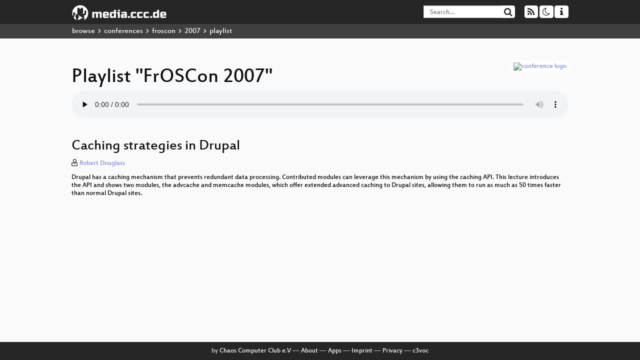

--- FILE ---
content_type: text/html; charset=utf-8
request_url: https://app.media.ccc.de/v/HS6_-_Caching_strategies_in_Drupal_-_120/audio
body_size: 7855
content:
<!DOCTYPE html>
<html lang="en">
<head>
<meta content="IE=edge" http-equiv="X-UA-Compatible">
<meta content="text/html; charset=UTF-8" http-equiv="Content-Type">
<meta content="index,follow" name="robots">
<meta content="CCC" name="publisher">
<meta content="Video Streaming Portal des Chaos Computer Clubs" name="description">
<meta content="froscon2007, 120, Chaos Computer Club, Video, Media, Streaming, TV, Hacker" name="keywords">
<meta content="2ozQIr-cQ-sJzGeJT_iTkS147fs3c5R3I1i6Dk_YLwA" name="google-site-verification">
<meta content="width=device-width, initial-scale=1.0" name="viewport">
<link href="/apple-touch-icon-57x57.png" rel="apple-touch-icon" sizes="57x57">
<link href="/apple-touch-icon-72x72.png" rel="apple-touch-icon" sizes="72x72">
<link href="/apple-touch-icon-60x60.png" rel="apple-touch-icon" sizes="60x60">
<link href="/apple-touch-icon-76x76.png" rel="apple-touch-icon" sizes="76x76">
<link href="/favicon-96x96.png" rel="icon" sizes="96x96" type="image/png">
<link href="/favicon-16x16.png" rel="icon" sizes="16x16" type="image/png">
<link href="/favicon-32x32.png" rel="icon" sizes="32x32" type="image/png">
<link rel="stylesheet" href="/assets/application-3ad2dd5ecb6545131aad78806e677698a74457b1a4c8d55f1804d430b39a1057.css" />
<script src="/assets/application-08c36f4689d6edef8dab6fa211421967d21e1910f65f791f0dd55e8a56114acc.js"></script>
<link href="/news.atom" rel="alternate" title="ATOM" type="application/atom+xml">
<link href="/updates.rdf" rel="alternate" title="last 100" type="application/rss+xml">
<link href="/podcast.xml" rel="alternate" title="last 100" type="application/rss+xml">
<link href="/podcast-archive.xml" rel="alternate" title="podcast archive" type="application/rss+xml">

<title>
Playlist for
&quot;FrOSCon 2007&quot;

- media.ccc.de
</title>
<noscript>
<style>
  .script-only { display: none !important; }
  .slider { display: flex; gap: 1em; }
  .nav-tabs { display: none; }
  .tab-content > .tab-pane { display: block; }
</style>
</noscript>

<link href="https://app.media.ccc.de/c/froscon2007/podcast/webm-hq.xml" rel="alternate" title="Podcast feed webm for this folder" type="application/rss+xml">
<link href="https://app.media.ccc.de/c/froscon2007/podcast/mp4-hq.xml" rel="alternate" title="Podcast feed mp4 for this folder" type="application/rss+xml">
<link href="https://app.media.ccc.de/c/froscon2007/podcast/mp3.xml" rel="alternate" title="Podcast feed mp3 for this folder" type="application/rss+xml">
<link href="https://app.media.ccc.de/c/froscon2007/podcast/opus.xml" rel="alternate" title="Podcast feed opus for this folder" type="application/rss+xml">


</head>
<body class="page-show page-show-playlist
">
<div class="navbar navbar-default navbar-fixed-top dark" role="navigation">
<div class="container-fluid">
<div class="navbar-header">
<a class="navbar-brand" href="/">
<span>
<img alt="media.ccc.de logo, a lucky cat holding a play icon" src="/assets/frontend/voctocat-header-b587ba587ba768c4a96ed33ee72747b9a5432b954892e25ed9f850a99c7d161c.svg">
</span>
</a>
</div>
<div class="nav navbar-form navbar-right button-wrapper">
<a class="form-control btn btn-default" href="/about.html">
<span class="icon icon-info"></span>
</a>
</div>
<div class="nav navbar-form navbar-right compact dropdown script-only">
<button aria-expanded="true" aria-haspopup="true" class="form-control btn btn-default dropdown-toggle" data-toggle="dropdown" id="theme-menu">
<span class="icon icon-moon-o"></span>
</button>
<div aria-labelledby="theme-menu" class="dropdown-menu themes-dropdown">
<li>
<a data-turbolinks="false" href="#" onclick="toggleTheme(&#39;system&#39;)" role="button">System</a>
</li>
<li>
<a data-turbolinks="false" href="#" onclick="toggleTheme(&#39;light&#39;)" role="button">Light</a>
</li>
<li>
<a data-turbolinks="false" href="#" onclick="toggleTheme(&#39;dark&#39;)" role="button">Dark</a>
</li>
</div>
</div>
<div class="nav navbar-form navbar-right compact dropdown script-only">
<button aria-expanded="true" aria-haspopup="true" class="btn btn-default dropdown-toggle" data-toggle="dropdown" id="feed-menu">
<span class="icon icon-rss"></span>
</button>
<div aria-labelledby="feed-menu" class="dropdown-menu feeds_dropdown">
<table class="feeds_list">
<tr>
<td>
<a class="" href="/news.atom" title="">
News
</a>
</td>
<td class="placeholder"></td>
</tr>
<tr>
<td>
<a class="" href="/updates.rdf" title="">
RSS, last 100
</a>
</td>
<td class="placeholder"></td>
</tr>
<tr>
<td>
<a class="" href="/podcast-hq.xml" title="">
Podcast feed of the last two years
</a>
</td>
<td>
<a href="/podcast-lq.xml" title="Podcast feed of the last two years (SD)">
SD quality
</a>
</td>
</tr>
<tr>
<td>
<a class="" href="/podcast-audio-only.xml" title="">
Podcast audio feed of the last year
</a>
</td>
<td class="placeholder"></td>
</tr>
<tr>
<td>
<a class="" href="/podcast-archive-hq.xml" title="">
Podcast archive feed, everything older than two years
</a>
</td>
<td>
<a href="/podcast-archive-lq.xml" title="Podcast archive feed, everything older than two years (SD)">
SD quality
</a>
</td>
</tr>
<tr class="headline">
<td class="headline" colspan="2">
<div>
<span>
Podcast feeds for froscon2007
</span>
</div>
</td>
</tr>
<tr>
<td>
<a class="indented" href="https://app.media.ccc.de/c/froscon2007/podcast/webm-hq.xml" title="webm">
webm
</a>
</td>
<td>
<a href="https://app.media.ccc.de/c/froscon2007/podcast/webm-lq.xml" title="webm (SD)">
SD quality
</a>
</td>
</tr>
<tr>
<td>
<a class="indented" href="https://app.media.ccc.de/c/froscon2007/podcast/mp4-hq.xml" title="mp4">
mp4
</a>
</td>
<td>
<a href="https://app.media.ccc.de/c/froscon2007/podcast/mp4-lq.xml" title="mp4 (SD)">
SD quality
</a>
</td>
</tr>
<tr>
<td>
<a class="indented" href="https://app.media.ccc.de/c/froscon2007/podcast/mp3.xml" title="mp3">
mp3
</a>
</td>
<td class="placeholder"></td>
</tr>
<tr>
<td>
<a class="indented" href="https://app.media.ccc.de/c/froscon2007/podcast/opus.xml" title="opus">
opus
</a>
</td>
<td class="placeholder"></td>
</tr>
</table>

</div>
</div>
<form action="/search/" class="navbar-form navbar-right" id="media-search" method="get" role="search">
<div class="form-group input-group">
<input class="form-control" name="q" placeholder="Search…" size="17" type="search" value="">
<span class="input-group-btn">
<button class="btn btn-default" type="submit">
<span class="icon icon-search"></span>
</button>
</span>
</div>
</form>
</div>
<div aria-labelledby="feedMenu" class="feeds_dropdown" id="feedMenuMobile">
<table class="feeds_list">
<tr>
<td>
<a class="" href="/news.atom" title="">
News
</a>
</td>
<td class="placeholder"></td>
</tr>
<tr>
<td>
<a class="" href="/updates.rdf" title="">
RSS, last 100
</a>
</td>
<td class="placeholder"></td>
</tr>
<tr>
<td>
<a class="" href="/podcast-hq.xml" title="">
Podcast feed of the last two years
</a>
</td>
<td>
<a href="/podcast-lq.xml" title="Podcast feed of the last two years (SD)">
SD quality
</a>
</td>
</tr>
<tr>
<td>
<a class="" href="/podcast-audio-only.xml" title="">
Podcast audio feed of the last year
</a>
</td>
<td class="placeholder"></td>
</tr>
<tr>
<td>
<a class="" href="/podcast-archive-hq.xml" title="">
Podcast archive feed, everything older than two years
</a>
</td>
<td>
<a href="/podcast-archive-lq.xml" title="Podcast archive feed, everything older than two years (SD)">
SD quality
</a>
</td>
</tr>
<tr class="headline">
<td class="headline" colspan="2">
<div>
<span>
Podcast feeds for froscon2007
</span>
</div>
</td>
</tr>
<tr>
<td>
<a class="indented" href="https://app.media.ccc.de/c/froscon2007/podcast/webm-hq.xml" title="webm">
webm
</a>
</td>
<td>
<a href="https://app.media.ccc.de/c/froscon2007/podcast/webm-lq.xml" title="webm (SD)">
SD quality
</a>
</td>
</tr>
<tr>
<td>
<a class="indented" href="https://app.media.ccc.de/c/froscon2007/podcast/mp4-hq.xml" title="mp4">
mp4
</a>
</td>
<td>
<a href="https://app.media.ccc.de/c/froscon2007/podcast/mp4-lq.xml" title="mp4 (SD)">
SD quality
</a>
</td>
</tr>
<tr>
<td>
<a class="indented" href="https://app.media.ccc.de/c/froscon2007/podcast/mp3.xml" title="mp3">
mp3
</a>
</td>
<td class="placeholder"></td>
</tr>
<tr>
<td>
<a class="indented" href="https://app.media.ccc.de/c/froscon2007/podcast/opus.xml" title="opus">
opus
</a>
</td>
<td class="placeholder"></td>
</tr>
</table>

</div>
</div>
<div class="breadcrumb dark">
<ol class="container-fluid breadcrumb">
<li>
<a class="inverted" href="/b">
browse
</a>
</li>
<li>
<span class="icon icon-chevron-right"></span>
<a class="inverted" href="/b/conferences">
conferences
</a>
</li>
<li>
<span class="icon icon-chevron-right"></span>
<a class="inverted" href="/b/conferences/froscon">
froscon
</a>
</li>
<li>
<span class="icon icon-chevron-right"></span>
<a class="inverted" href="/b/conferences/froscon/2007">
2007
</a>
</li>
<li class="active">
<span class="icon icon-chevron-right"></span>
playlist
</li>
</ol>
</div>

<main class="container-fluid">
<div class="player-header">
<a class="thumbnail conference" href="/c/froscon2007">
<img alt="conference logo" src="https://static.media.ccc.de/media/events/froscon/2007/froscon.png">
</a>
<h1>
Playlist
&quot;FrOSCon 2007&quot;
</h1>
</div>
<div class="player audio">
<audio class="audio" controls="controls" preload="none">
<source data-id="4024" data-lang="eng" data-mep-description="&lt;p&gt;Drupal has a caching mechanism that prevents redundant data processing. Contributed modules can leverage this mechanism by using the caching API. This lecture introduces the API and shows two modules, the advcache and memcache modules, which offer extended advanced caching to Drupal sites, allowing them to run as much as 50 times faster than normal Drupal sites.&lt;/p&gt;" data-persons="Robert Douglass" data-title="Caching strategies in Drupal" src="https://cdn.media.ccc.de/events/froscon/2007/mp3/froscon2007-120-eng-Caching_strategies_in_Drupal.mp3" title="Caching strategies in Drupal" type="audio/mpeg">
<source data-id="4023" data-lang="deu" data-mep-description="&lt;p&gt;Hackerparagraph, Patentdrohungen, GPLv3 ... sind nur einzelne Schlagworte, die in dem Vortrag ueber aktuelle Rechtsentwicklungen mit Bezug auf Open Source angesprochen werden.&lt;/p&gt;" data-persons="Peter Voigt" data-title="Aktuelle Rechtsfallen und i..." src="https://cdn.media.ccc.de/events/froscon/2007/mp3/froscon2007-72-deu-Aktuelle_Rechtsfallen_und_ihre_Vermeidung_bei_Open_Source_Software.mp3" title="Aktuelle Rechtsfallen und ihre Vermeidung bei Open Source Software" type="audio/mpeg">
<source data-id="4022" data-lang="eng" data-mep-description="&lt;p&gt;PHP offers a huge lot of syntactic, function and OO sugar. This talk will give you an overview on these, of which we think they are the greatest. Funny games with the ternary operator, the lambda calculus of PHP and cool OO designs with interceptors will be topics, below much more. Feel the tension and the magic, that the famous PHPotter will provide to you.&lt;/p&gt;" data-persons="Tobias Schlitt, Kore Nordmann" data-title="PHPotter" src="https://cdn.media.ccc.de/events/froscon/2007/mp3/froscon2007-4-eng-PHPotter.mp3" title="PHPotter" type="audio/mpeg">
<source data-id="4021" data-lang="deu" data-mep-description="&lt;p&gt;Wenn man in der t&amp;auml;glichen Arbeit mit Java Anwendungen baut sieht man sich haupts&amp;auml;chlich mit viel Buzzword-Bingo konfrontiert. Au&amp;szlig;erhalb dieses &quot;Pro-Java-Spektrums&quot; findet man aber viel gute Software und guten Code, der einem das Leben viel einfacher macht. Der Vortrag gibt einen &amp;Uuml;berblick &amp;uuml;ber die Technologien und Projekte, die das Leben als Webentwickler einfacher machen.&lt;/p&gt;" data-persons="Marcus Thiesen" data-title="Tomcat, Tapestry, Hibernate..." src="https://cdn.media.ccc.de/events/froscon/2007/mp3/froscon2007-57-deu-Tomcat_Tapestry_Hibernate_Solr_und_Co.mp3" title="Tomcat, Tapestry, Hibernate, Solr und Co." type="audio/mpeg">
<source data-id="4020" data-lang="eng" data-mep-description="&lt;p&gt;Google is sponsoring 20 students from around the world to work on Drupal as part of their Google Summer of Code project. See how the projects are progressing and meet some of the past and present Summer of Code students.&lt;/p&gt;" data-persons="Robert Douglass" data-title="Drupal Summer of Code Showcase" src="https://cdn.media.ccc.de/events/froscon/2007/mp3/froscon2007-24-eng-Drupal_Summer_of_Code_Showcase.mp3" title="Drupal Summer of Code Showcase" type="audio/mpeg">
<source data-id="4019" data-lang="deu" data-mep-description="&lt;p&gt;Thomas Lange, Debian Developer und FAI Entwickler wird in einem Ein-St&amp;uuml;ndigem Vortrag FAI im allgemeinen Einsatz beschreiben.&lt;/p&gt;" data-persons="Thomas Lange" data-title="Deployment von grossen Linu..." src="https://cdn.media.ccc.de/events/froscon/2007/mp3/froscon2007-40-deu-Deployment_von_grossen_Linux_Installationen.mp3" title="Deployment von grossen Linux Installationen" type="audio/mpeg">
<source data-id="4018" data-lang="eng" data-mep-description="&lt;p&gt;The KDE 4.0 release is one of the most anticipated software events in the Free software desktop world today. This talk takes us on a tour of what KDE 4 will bring to your desktop with technologies such as Plasma, Solid, Phonon, SVG and more as well as take a look at some of the new and updated applications that will be arriving with KDE 4.0 including the Okular universal reader and the groupware Akonadi system. We will wrap up with an overview of the community behind and around KDE at how you too can get involved in a variety of ways, ranging from software development to documentation to quality assurance to translating to promotion, and help KDE 4 be the best desktop the world has seen in the process.&lt;/p&gt;" data-persons="Sebastian Kügler" data-title="KDE4" src="https://cdn.media.ccc.de/events/froscon/2007/mp3/froscon2007-43-eng-KDE4.mp3" title="KDE4" type="audio/mpeg">
<source data-id="4017" data-lang="deu" data-mep-description="" data-persons="Konstantin Käfer" data-title="JavaScript-Entwicklung für ..." src="https://cdn.media.ccc.de/events/froscon/2007/mp3/froscon2007-118-deu-JavaScript-Entwicklung_fuer_Drupal.mp3" title="JavaScript-Entwicklung für Drupal" type="audio/mpeg">
<source data-id="4016" data-lang="deu" data-mep-description="Die Kombination von Spring und OSGi stellt eine hervorragende Plattform zur Entwicklung modularer und dynamisch deploybarer Unternehmensanwendungen dar. In dieser Session wird sowohl OSGi als auch die Spring-OSGi-Integration vorgestellt und anhand von Beispielen praktisch eingeführt. Die Teilnehmer sollten erfahrene Java-Entwickler sein, Erfahrungen in OSGi oder Spring sind nicht erforderlich. Alle involvierten Komponenten sind frei verfügbar und haben eine OpenSource-Lizenz." data-persons="Matthias Lübken" data-title="Spring-OSGi" src="https://cdn.media.ccc.de/events/froscon/2007/mp3/froscon2007-38-deu-Spring-OSGi.mp3" title="Spring-OSGi" type="audio/mpeg">
<source data-id="4015" data-lang="eng" data-mep-description="&lt;p&gt;This session tells three intertwined stories - one that begins with the birth of modern humanity, another that begins with the age of literate machines and the last that explains the real meaning of Free Software and Open Source to our society and our future. Along the way, we&#39;ll visit ancient god-kings and accountants, long-dead muftis and heretics, blasphemous monarchs and monopolist printing guilds.&lt;/p&gt;" data-persons="Zak Greant" data-title="The Age of Literate Machines" src="https://cdn.media.ccc.de/events/froscon/2007/mp3/froscon2007-106-eng-The_Age_of_Literate_Machines.mp3" title="The Age of Literate Machines" type="audio/mpeg">
<source data-id="4014" data-lang="deu" data-mep-description="Grails ist ein von Ruby on Rails inspiriertes Webframework für das Java Ökosystem, basierend auf der dynamischen Programmiersprache Groovy. 
Durch die Implementierung von erfolgreichen Konzepten aus Rails und die nahtlose Integration von Java entstehen neue Möglichkeiten für agile Entwicklung und Prototyping im J2EE Umfeld. 

Der Vortrag bietet eine Einführung in Grails und wird neben der Vorstellung der ersten Schritte zu einer Grails Applikation auch Aspekte wie die Integration bestehender Java Komponenten enthalten." data-persons="Daniel Peer" data-title="Grails" src="https://cdn.media.ccc.de/events/froscon/2007/mp3/froscon2007-92-deu-Grails.mp3" title="Grails" type="audio/mpeg">
<source data-id="4013" data-lang="deu" data-mep-description="Der Vortrag präsentiert den Einsatz von Drupal in unterschiedlichen Kundenprojekten. Dabei reicht die Bandbreite von sehr aufwaendig programmierten Anpassungen fuer eine Community-Plattform bis hin zu einer komplett mit Bordmitteln aufgebauten Werbe-Site." data-persons="Jutta Horstmann" data-title="Drupal in der Praxis: Erfah..." src="https://cdn.media.ccc.de/events/froscon/2007/mp3/froscon2007-71-deu-Drupal_in_der_Praxis_Erfahrungsberichte.mp3" title="Drupal in der Praxis: Erfahrungsberichte" type="audio/mpeg">
<source data-id="4012" data-lang="deu" data-mep-description="Groovy ist mit dem JSR 241 die zweite standardisierte Sprache für die Java-Plattform nach Java selbst. Der Vortrag gibt einen Überblick über den Sprachumfang und die Funktionsweise von Groovy sowie einen Einblick in die neuen dynamischen Sprachkonstrukte. Die Zuhörer erfahren, wie man Java-Projekte mit Groovy sinnvoll erweitern kann, um Lösungen zu erreichen, die einfach und flexibel sind." data-persons="Marc Guillemot" data-title="Dynamische Programmierung m..." src="https://cdn.media.ccc.de/events/froscon/2007/mp3/froscon2007-77-deu-Dynamische_Programmierung_mit_Groovy.mp3" title="Dynamische Programmierung mit Groovy" type="audio/mpeg">
<source data-id="4011" data-lang="deu" data-mep-description="Apache Commons ist eine aus mehreren Bibliotheken bestehende Utility-Sammlung für Java-Entwickler. Vom Prüfverfahren für E-Mail-Adressen über Konfigurationsmanagement bis zum Datenbank-Pooling bietet Apache Commons eine solide Basisinfrastruktur und damit eine grundlegende Erweiterung der Java-Standardbibliothek. Der Vortrag bietet einen Überblick und stellt alle Commons-Bibliotheken anhand von Beispielen und Einsatzszenarien kurz vor. Weiterhin wird ein Ausblick auf zukünftige Entwicklungen der Commons-Biblothek anhand der Inkubator-Projekte gegeben." data-persons="Michael Kleinhenz" data-title="Java Programmer&#39;s Toolbox: ..." src="https://cdn.media.ccc.de/events/froscon/2007/mp3/froscon2007-64-deu-Java_Programmers_Toolbox_Apache_Commons.mp3" title="Java Programmer&#39;s Toolbox: Apache Commons" type="audio/mpeg">
<source data-id="4010" data-lang="deu" data-mep-description="In this years&#39;s summer university for school students at FU-Berlin a workshop will have been held that explains the usage and configuration of Drupal and the development of extensions. Drupal serves as an example of Open Source development. Participation and winning new participants is critical for valuable Open Source development communities. While other Open Source software systems are getting more complex and make it hard for newbies to take part in the projects, Drupal is a sophisticated Open Source software system that is easy enough to teach how to take part in the Open Source development community. The lecture shows an early conclusion from an didactical approach to that question.

In der diesjährigen Sommeruniversität für Schüler an der Freien Universität Berlin wird es erstmals einen Drupal Kurs geben, der in die Benutzung, Konfiguration und Weiterentwicklung von Drupal einführt. Drupal dient dabei auch als Einstieg in die Open Source Entwicklung im Allgemeinen. Open Source Entwicklung beruht auf der freiwilligen Mitarbeit, sodass das Gewinnen neuer Mitwirkende essentiell für den Fortbestand bzw. die Weiterentwicklung ist. Während andere populäre Open Source Systeme immer komplexer werden und die Mitwirkung neuer Teilnehmer ein immer schwierigeres Lernproblem wird, ist Drupal ein sauber programmiertes und relativ einfach programmierbares System, das sich konzeptionell hervorragend als Einstieg in die Open Source Entwicklung eignen würde. Der Vortrag beschäftigt sich mit noch frühen Schlussfolgerungen aus dem Kurs, der erst eine Woche vor dem Vortrag beendet sein wird." data-persons="Marco Rademacher" data-title="Open Source Entwicklung ler..." src="https://cdn.media.ccc.de/events/froscon/2007/mp3/froscon2007-119-deu-Open_Source_Entwicklung_lernen_mit_Drupal.mp3" title="Open Source Entwicklung lernen mit Drupal" type="audio/mpeg">
<source data-id="4009" data-lang="deu" data-persons="Konstantin Käfer" data-title="Der Weg zu einer Drupal-Web..." src="https://cdn.media.ccc.de/events/froscon/2007/mp3/froscon2007-130-deu-Der_Weg_zu_einer_Drupal-Website.mp3" title="Der Weg zu einer Drupal-Website" type="audio/mpeg">
<source data-id="4008" data-lang="deu" data-mep-description="Ein Enterprise Service Bus (ESB) ist heute die bevorzugte Integrationsplattform bei der Einführung Service-Orientierter Architekturen (SOA). Der Talk gibt einen Überblick, was ein ESB ist, welche Features man von einer solchen Plattform erwartet und welche Open Source Lösungen in diesem Bereich existieren." data-persons="Falko Menge" data-title="Freie Enterprise Service Bu..." src="https://cdn.media.ccc.de/events/froscon/2007/mp3/froscon2007-66-deu-Freie_Enterprise_Service_Bus_Plattformen.mp3" title="Freie Enterprise Service Bus Plattformen" type="audio/mpeg">
</audio>
<script>
  $(function() {
    var promises = [];
  
    var $source = $('audio source').first();
    promises.push(
      MirrorbrainFix.selectMirror($source.prop('src'), function(mirror) {
        $source.attr('src', mirror);
      })
    );
  
    $.when.apply($, promises).done(function() {
      $('audio').mediaelementplayer({
        enableAutosize: true,
        stretching: 'responsive',
        showPlaylist: true,
        currentMessage: 'Playing: ',
        features: [
          'playlistfeature',
          'skipback', 'prevtrack', 'playpause', 'nexttrack', 'jumpforward', 'progress', 'current',
          'duration', 'tracks', 'volume', 'speed',
          'playlist'
          ],
        skipBackInterval: 15,
        success: function (mediaElement) {
          mediaElement.addEventListener('canplay', function () {
            var ev = $('audio source[src="' + mediaElement.src + '"');
            $('.description').html(ev.data('mepDescription'));
            $('span.event_title').html(ev.data('title'));
            $('p.persons').html(ev.data('persons'));
            if (mediaElement.src.indexOf('://cdn.media.ccc.de') > 0) {
              MirrorbrainFix.selectMirror(mediaElement.src, function(mirror) {
                mediaElement.setSrc(mirror);
                mediaElement.play();
              });
            }
          }, false);
          mediaElement.addEventListener('playing', function () {
            var eventId = $('audio source[src="' + mediaElement.src + '"').data('id');
            $.post("/public/recordings/count", {event_id: eventId, src: mediaElement.src});
          }, false);
        }
      });
    });
  })
</script>

</div>
<h2 class="event_title">
Caching strategies in Drupal
</h2>
<p class="persons">
<span class="icon icon-user-light"></span>
<a href="/search?p=Robert+Douglass">Robert Douglass</a>

</p>
<p>
<p class="description"><p>Drupal has a caching mechanism that prevents redundant data processing. Contributed modules can leverage this mechanism by using the caching API. This lecture introduces the API and shows two modules, the advcache and memcache modules, which offer extended advanced caching to Drupal sites, allowing them to run as much as 50 times faster than normal Drupal sites.</p></p>
</p>
</main>

<footer class="dark">
by
<a class="inverted" href="//ccc.de">Chaos Computer Club e.V</a>
––
<a class="inverted" href="/about.html">About</a>
––
<a class="inverted" href="/about.html#apps">Apps</a>
––
<a class="inverted" href="//ccc.de/en/imprint">Imprint</a>
––
<a class="inverted" href="/about.html#privacy">Privacy</a>
––
<a class="inverted" href="//c3voc.de/">c3voc</a>
</footer>

</body>
</html>
